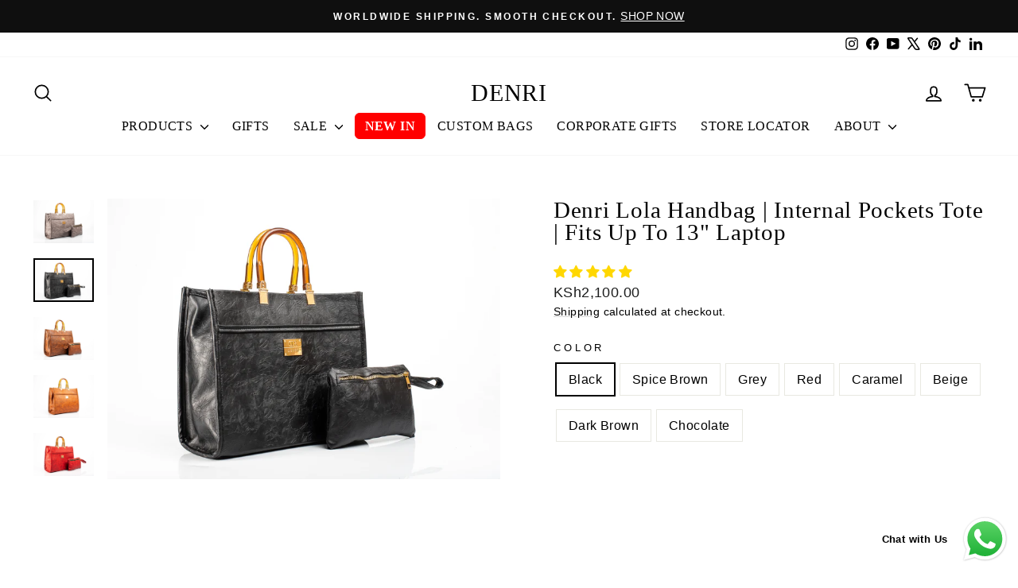

--- FILE ---
content_type: text/html; charset=utf-8
request_url: https://denriafricastores.com//variants/42102790095011/?section_id=store-availability
body_size: -234
content:
<div id="shopify-section-store-availability" class="shopify-section"><div
  data-section-id="store-availability"
  data-section-type="store-availability"></div>


</div>

--- FILE ---
content_type: text/javascript; charset=utf-8
request_url: https://denriafricastores.com/collections/handbags/products/lola-handbag.js
body_size: 1979
content:
{"id":7455272632483,"title":"Denri Lola Handbag | Internal pockets Tote | Fits up to 13\" Laptop","handle":"lola-handbag","description":"\u003ch1\u003eLola Handbag\u003c\/h1\u003e\n\u003ch2\u003eSIZE\u003c\/h2\u003e\n\u003cul\u003e\n\u003cli\u003eLENGTH 13', WIDTH 4', HEIGHT 11'\u003c\/li\u003e\n\u003c\/ul\u003e\n\u003ch2\u003eFEATURES\u003c\/h2\u003e\n\u003cul\u003e\n\u003cli\u003e3 Internal pockets.\u003c\/li\u003e\n\u003cli\u003eThe Lola handbag fits a 13 inch laptop, notebooks and work files as well.\u003cbr\u003e\n\u003c\/li\u003e\n\u003cli\u003eFirm handles.\u003c\/li\u003e\n\u003cli\u003eVariety of unique colors.\u003c\/li\u003e\n\u003c\/ul\u003e\n\u003cp\u003e\u003cmeta charset=\"utf-8\"\u003e\u003cspan data-sheets-root=\"1\"\u003eThe Lola Handbag is a chic, fashion-forward plush tote bag designed for the modern woman who values both style and functionality. With its sleek silhouette and letter-detailed exterior, this trendy women’s handbag stands out as a versatile accessory perfect for shopping, work, or casual day-outs.\u003cbr\u003e\u003cbr\u003eCrafted with care, the Lola plush tote features three internal pockets, providing ample room for organizing your daily essentials — from your 13-inch laptop and notebooks to cosmetics, keys, and wallet. Whether you’re headed to the office, attending a meeting, or running errands, this stylish work handbag ensures everything stays in place.\u003cbr\u003e\u003cbr\u003eThe firm handles offer durability and a comfortable grip, while the structured design maintains its shape even when fully loaded. Available in a variety of unique color options, the Lola Handbag is a standout piece that easily complements any outfit — from business casual to relaxed streetwear.\u003cbr\u003e\u003cbr\u003eLightweight yet spacious, this women’s tote bag is ideal as a daily carryall, shopping bag, or even a weekend shoulder bag. Its compact width and generous height allow it to sit comfortably under your arm or in your hand, making it a practical and fashionable choice for everyday use.\u003cbr\u003e\u003cbr\u003eUpgrade your bag collection with the Lola Handbag — the perfect balance of trendy design, organization, and comfort for stylish women on the move.\u003c\/span\u003e\u003c\/p\u003e","published_at":"2023-10-11T17:47:04+03:00","created_at":"2022-01-12T20:03:01+03:00","vendor":"Denri Store","type":"","tags":[],"price":210000,"price_min":210000,"price_max":210000,"available":true,"price_varies":false,"compare_at_price":null,"compare_at_price_min":0,"compare_at_price_max":0,"compare_at_price_varies":false,"variants":[{"id":42102790095011,"title":"Black","option1":"Black","option2":null,"option3":null,"sku":"","requires_shipping":true,"taxable":true,"featured_image":{"id":39945549283491,"product_id":7455272632483,"position":2,"created_at":"2024-10-01T15:06:05+03:00","updated_at":"2025-12-20T23:02:44+03:00","alt":null,"width":2500,"height":1786,"src":"https:\/\/cdn.shopify.com\/s\/files\/1\/0312\/5497\/0499\/files\/TED-2534.jpg?v=1766260964","variant_ids":[42102790095011]},"available":true,"name":"Denri Lola Handbag | Internal pockets Tote | Fits up to 13\" Laptop - Black","public_title":"Black","options":["Black"],"price":210000,"weight":0,"compare_at_price":null,"inventory_management":"shopify","barcode":"","featured_media":{"alt":null,"id":32295383007395,"position":2,"preview_image":{"aspect_ratio":1.4,"height":1786,"width":2500,"src":"https:\/\/cdn.shopify.com\/s\/files\/1\/0312\/5497\/0499\/files\/TED-2534.jpg?v=1766260964"}},"requires_selling_plan":false,"selling_plan_allocations":[]},{"id":42102797500579,"title":"Spice Brown","option1":"Spice Brown","option2":null,"option3":null,"sku":"","requires_shipping":true,"taxable":true,"featured_image":{"id":33551609921699,"product_id":7455272632483,"position":3,"created_at":"2022-01-12T20:03:21+03:00","updated_at":"2025-12-20T23:02:44+03:00","alt":null,"width":2500,"height":1786,"src":"https:\/\/cdn.shopify.com\/s\/files\/1\/0312\/5497\/0499\/products\/image_51e4cb7a-6f63-4292-8054-bdb8a3ed4d0d.jpg?v=1766260964","variant_ids":[42102797500579]},"available":true,"name":"Denri Lola Handbag | Internal pockets Tote | Fits up to 13\" Laptop - Spice Brown","public_title":"Spice Brown","options":["Spice Brown"],"price":210000,"weight":0,"compare_at_price":null,"inventory_management":"shopify","barcode":"","featured_media":{"alt":null,"id":25928314683555,"position":3,"preview_image":{"aspect_ratio":1.4,"height":1786,"width":2500,"src":"https:\/\/cdn.shopify.com\/s\/files\/1\/0312\/5497\/0499\/products\/image_51e4cb7a-6f63-4292-8054-bdb8a3ed4d0d.jpg?v=1766260964"}},"requires_selling_plan":false,"selling_plan_allocations":[]},{"id":42102797533347,"title":"Grey","option1":"Grey","option2":null,"option3":null,"sku":"","requires_shipping":true,"taxable":true,"featured_image":{"id":33551610020003,"product_id":7455272632483,"position":1,"created_at":"2022-01-12T20:03:41+03:00","updated_at":"2025-12-20T23:02:44+03:00","alt":null,"width":2500,"height":1786,"src":"https:\/\/cdn.shopify.com\/s\/files\/1\/0312\/5497\/0499\/products\/image_f472297d-1658-4027-a3f0-4fa8e0dd9146.jpg?v=1766260964","variant_ids":[42102797533347]},"available":true,"name":"Denri Lola Handbag | Internal pockets Tote | Fits up to 13\" Laptop - Grey","public_title":"Grey","options":["Grey"],"price":210000,"weight":0,"compare_at_price":null,"inventory_management":"shopify","barcode":"","featured_media":{"alt":null,"id":25928314912931,"position":1,"preview_image":{"aspect_ratio":1.4,"height":1786,"width":2500,"src":"https:\/\/cdn.shopify.com\/s\/files\/1\/0312\/5497\/0499\/products\/image_f472297d-1658-4027-a3f0-4fa8e0dd9146.jpg?v=1766260964"}},"requires_selling_plan":false,"selling_plan_allocations":[]},{"id":42102797566115,"title":"Red","option1":"Red","option2":null,"option3":null,"sku":"","requires_shipping":true,"taxable":true,"featured_image":{"id":33553773559971,"product_id":7455272632483,"position":5,"created_at":"2022-01-13T10:32:06+03:00","updated_at":"2025-09-21T13:10:04+03:00","alt":null,"width":2500,"height":1786,"src":"https:\/\/cdn.shopify.com\/s\/files\/1\/0312\/5497\/0499\/products\/TED-2542.jpg?v=1758449404","variant_ids":[42102797566115]},"available":true,"name":"Denri Lola Handbag | Internal pockets Tote | Fits up to 13\" Laptop - Red","public_title":"Red","options":["Red"],"price":210000,"weight":0,"compare_at_price":null,"inventory_management":"shopify","barcode":"","featured_media":{"alt":null,"id":25930686234787,"position":5,"preview_image":{"aspect_ratio":1.4,"height":1786,"width":2500,"src":"https:\/\/cdn.shopify.com\/s\/files\/1\/0312\/5497\/0499\/products\/TED-2542.jpg?v=1758449404"}},"requires_selling_plan":false,"selling_plan_allocations":[]},{"id":43565328400547,"title":"Caramel","option1":"Caramel","option2":null,"option3":null,"sku":"","requires_shipping":true,"taxable":true,"featured_image":{"id":33553107812515,"product_id":7455272632483,"position":4,"created_at":"2022-01-13T06:56:42+03:00","updated_at":"2025-09-21T13:10:04+03:00","alt":null,"width":2500,"height":1786,"src":"https:\/\/cdn.shopify.com\/s\/files\/1\/0312\/5497\/0499\/products\/image_175a0b09-dac3-4d44-8bf0-9d0e676e3ef4.jpg?v=1758449404","variant_ids":[43565328400547]},"available":true,"name":"Denri Lola Handbag | Internal pockets Tote | Fits up to 13\" Laptop - Caramel","public_title":"Caramel","options":["Caramel"],"price":210000,"weight":0,"compare_at_price":null,"inventory_management":"shopify","barcode":"","featured_media":{"alt":null,"id":25930005807267,"position":4,"preview_image":{"aspect_ratio":1.4,"height":1786,"width":2500,"src":"https:\/\/cdn.shopify.com\/s\/files\/1\/0312\/5497\/0499\/products\/image_175a0b09-dac3-4d44-8bf0-9d0e676e3ef4.jpg?v=1758449404"}},"requires_selling_plan":false,"selling_plan_allocations":[]},{"id":43565328466083,"title":"Beige","option1":"Beige","option2":null,"option3":null,"sku":"","requires_shipping":true,"taxable":true,"featured_image":{"id":42293351055523,"product_id":7455272632483,"position":17,"created_at":"2025-08-06T13:43:00+03:00","updated_at":"2025-08-06T13:43:01+03:00","alt":null,"width":2048,"height":1365,"src":"https:\/\/cdn.shopify.com\/s\/files\/1\/0312\/5497\/0499\/files\/LOLA_BEIGE.jpg?v=1754476981","variant_ids":[43565328466083]},"available":true,"name":"Denri Lola Handbag | Internal pockets Tote | Fits up to 13\" Laptop - Beige","public_title":"Beige","options":["Beige"],"price":210000,"weight":0,"compare_at_price":null,"inventory_management":"shopify","barcode":"","featured_media":{"alt":null,"id":33785754779811,"position":17,"preview_image":{"aspect_ratio":1.5,"height":1365,"width":2048,"src":"https:\/\/cdn.shopify.com\/s\/files\/1\/0312\/5497\/0499\/files\/LOLA_BEIGE.jpg?v=1754476981"}},"requires_selling_plan":false,"selling_plan_allocations":[]},{"id":43565328498851,"title":"Dark Brown","option1":"Dark Brown","option2":null,"option3":null,"sku":"","requires_shipping":true,"taxable":true,"featured_image":{"id":42029872021667,"product_id":7455272632483,"position":16,"created_at":"2025-07-18T08:21:56+03:00","updated_at":"2025-07-18T08:21:57+03:00","alt":null,"width":1024,"height":1535,"src":"https:\/\/cdn.shopify.com\/s\/files\/1\/0312\/5497\/0499\/files\/003A1012.jpg?v=1752816117","variant_ids":[43565328498851]},"available":true,"name":"Denri Lola Handbag | Internal pockets Tote | Fits up to 13\" Laptop - Dark Brown","public_title":"Dark Brown","options":["Dark Brown"],"price":210000,"weight":0,"compare_at_price":null,"inventory_management":"shopify","barcode":"","featured_media":{"alt":null,"id":33644290769059,"position":16,"preview_image":{"aspect_ratio":0.667,"height":1535,"width":1024,"src":"https:\/\/cdn.shopify.com\/s\/files\/1\/0312\/5497\/0499\/files\/003A1012.jpg?v=1752816117"}},"requires_selling_plan":false,"selling_plan_allocations":[]},{"id":43572385218723,"title":"Chocolate","option1":"Chocolate","option2":null,"option3":null,"sku":"","requires_shipping":true,"taxable":true,"featured_image":{"id":38334629216419,"product_id":7455272632483,"position":6,"created_at":"2024-02-10T11:09:02+03:00","updated_at":"2025-09-21T13:10:04+03:00","alt":null,"width":2362,"height":1577,"src":"https:\/\/cdn.shopify.com\/s\/files\/1\/0312\/5497\/0499\/files\/DSC_3231.jpg?v=1758449404","variant_ids":[43572385218723]},"available":true,"name":"Denri Lola Handbag | Internal pockets Tote | Fits up to 13\" Laptop - Chocolate","public_title":"Chocolate","options":["Chocolate"],"price":210000,"weight":0,"compare_at_price":null,"inventory_management":"shopify","barcode":"","featured_media":{"alt":null,"id":30804747255971,"position":6,"preview_image":{"aspect_ratio":1.498,"height":1577,"width":2362,"src":"https:\/\/cdn.shopify.com\/s\/files\/1\/0312\/5497\/0499\/files\/DSC_3231.jpg?v=1758449404"}},"requires_selling_plan":false,"selling_plan_allocations":[]}],"images":["\/\/cdn.shopify.com\/s\/files\/1\/0312\/5497\/0499\/products\/image_f472297d-1658-4027-a3f0-4fa8e0dd9146.jpg?v=1766260964","\/\/cdn.shopify.com\/s\/files\/1\/0312\/5497\/0499\/files\/TED-2534.jpg?v=1766260964","\/\/cdn.shopify.com\/s\/files\/1\/0312\/5497\/0499\/products\/image_51e4cb7a-6f63-4292-8054-bdb8a3ed4d0d.jpg?v=1766260964","\/\/cdn.shopify.com\/s\/files\/1\/0312\/5497\/0499\/products\/image_175a0b09-dac3-4d44-8bf0-9d0e676e3ef4.jpg?v=1758449404","\/\/cdn.shopify.com\/s\/files\/1\/0312\/5497\/0499\/products\/TED-2542.jpg?v=1758449404","\/\/cdn.shopify.com\/s\/files\/1\/0312\/5497\/0499\/files\/DSC_3231.jpg?v=1758449404","\/\/cdn.shopify.com\/s\/files\/1\/0312\/5497\/0499\/files\/107A8692.jpg?v=1746456719","\/\/cdn.shopify.com\/s\/files\/1\/0312\/5497\/0499\/files\/107A8705.jpg?v=1746456719","\/\/cdn.shopify.com\/s\/files\/1\/0312\/5497\/0499\/files\/107A8708.jpg?v=1746456719","\/\/cdn.shopify.com\/s\/files\/1\/0312\/5497\/0499\/files\/107A8711.jpg?v=1746456719","\/\/cdn.shopify.com\/s\/files\/1\/0312\/5497\/0499\/files\/107A8716.jpg?v=1746456719","\/\/cdn.shopify.com\/s\/files\/1\/0312\/5497\/0499\/files\/107A9386.jpg?v=1746456775","\/\/cdn.shopify.com\/s\/files\/1\/0312\/5497\/0499\/files\/107A9388.jpg?v=1746456775","\/\/cdn.shopify.com\/s\/files\/1\/0312\/5497\/0499\/files\/107A9394.jpg?v=1746456775","\/\/cdn.shopify.com\/s\/files\/1\/0312\/5497\/0499\/files\/107A9399.jpg?v=1746456775","\/\/cdn.shopify.com\/s\/files\/1\/0312\/5497\/0499\/files\/003A1012.jpg?v=1752816117","\/\/cdn.shopify.com\/s\/files\/1\/0312\/5497\/0499\/files\/LOLA_BEIGE.jpg?v=1754476981"],"featured_image":"\/\/cdn.shopify.com\/s\/files\/1\/0312\/5497\/0499\/products\/image_f472297d-1658-4027-a3f0-4fa8e0dd9146.jpg?v=1766260964","options":[{"name":"Color","position":1,"values":["Black","Spice Brown","Grey","Red","Caramel","Beige","Dark Brown","Chocolate"]}],"url":"\/products\/lola-handbag","media":[{"alt":null,"id":25928314912931,"position":1,"preview_image":{"aspect_ratio":1.4,"height":1786,"width":2500,"src":"https:\/\/cdn.shopify.com\/s\/files\/1\/0312\/5497\/0499\/products\/image_f472297d-1658-4027-a3f0-4fa8e0dd9146.jpg?v=1766260964"},"aspect_ratio":1.4,"height":1786,"media_type":"image","src":"https:\/\/cdn.shopify.com\/s\/files\/1\/0312\/5497\/0499\/products\/image_f472297d-1658-4027-a3f0-4fa8e0dd9146.jpg?v=1766260964","width":2500},{"alt":null,"id":32295383007395,"position":2,"preview_image":{"aspect_ratio":1.4,"height":1786,"width":2500,"src":"https:\/\/cdn.shopify.com\/s\/files\/1\/0312\/5497\/0499\/files\/TED-2534.jpg?v=1766260964"},"aspect_ratio":1.4,"height":1786,"media_type":"image","src":"https:\/\/cdn.shopify.com\/s\/files\/1\/0312\/5497\/0499\/files\/TED-2534.jpg?v=1766260964","width":2500},{"alt":null,"id":25928314683555,"position":3,"preview_image":{"aspect_ratio":1.4,"height":1786,"width":2500,"src":"https:\/\/cdn.shopify.com\/s\/files\/1\/0312\/5497\/0499\/products\/image_51e4cb7a-6f63-4292-8054-bdb8a3ed4d0d.jpg?v=1766260964"},"aspect_ratio":1.4,"height":1786,"media_type":"image","src":"https:\/\/cdn.shopify.com\/s\/files\/1\/0312\/5497\/0499\/products\/image_51e4cb7a-6f63-4292-8054-bdb8a3ed4d0d.jpg?v=1766260964","width":2500},{"alt":null,"id":25930005807267,"position":4,"preview_image":{"aspect_ratio":1.4,"height":1786,"width":2500,"src":"https:\/\/cdn.shopify.com\/s\/files\/1\/0312\/5497\/0499\/products\/image_175a0b09-dac3-4d44-8bf0-9d0e676e3ef4.jpg?v=1758449404"},"aspect_ratio":1.4,"height":1786,"media_type":"image","src":"https:\/\/cdn.shopify.com\/s\/files\/1\/0312\/5497\/0499\/products\/image_175a0b09-dac3-4d44-8bf0-9d0e676e3ef4.jpg?v=1758449404","width":2500},{"alt":null,"id":25930686234787,"position":5,"preview_image":{"aspect_ratio":1.4,"height":1786,"width":2500,"src":"https:\/\/cdn.shopify.com\/s\/files\/1\/0312\/5497\/0499\/products\/TED-2542.jpg?v=1758449404"},"aspect_ratio":1.4,"height":1786,"media_type":"image","src":"https:\/\/cdn.shopify.com\/s\/files\/1\/0312\/5497\/0499\/products\/TED-2542.jpg?v=1758449404","width":2500},{"alt":null,"id":30804747255971,"position":6,"preview_image":{"aspect_ratio":1.498,"height":1577,"width":2362,"src":"https:\/\/cdn.shopify.com\/s\/files\/1\/0312\/5497\/0499\/files\/DSC_3231.jpg?v=1758449404"},"aspect_ratio":1.498,"height":1577,"media_type":"image","src":"https:\/\/cdn.shopify.com\/s\/files\/1\/0312\/5497\/0499\/files\/DSC_3231.jpg?v=1758449404","width":2362},{"alt":null,"id":33329757683875,"position":7,"preview_image":{"aspect_ratio":0.692,"height":1479,"width":1024,"src":"https:\/\/cdn.shopify.com\/s\/files\/1\/0312\/5497\/0499\/files\/107A8692.jpg?v=1746456719"},"aspect_ratio":0.692,"height":1479,"media_type":"image","src":"https:\/\/cdn.shopify.com\/s\/files\/1\/0312\/5497\/0499\/files\/107A8692.jpg?v=1746456719","width":1024},{"alt":null,"id":33329757618339,"position":8,"preview_image":{"aspect_ratio":0.663,"height":1544,"width":1024,"src":"https:\/\/cdn.shopify.com\/s\/files\/1\/0312\/5497\/0499\/files\/107A8705.jpg?v=1746456719"},"aspect_ratio":0.663,"height":1544,"media_type":"image","src":"https:\/\/cdn.shopify.com\/s\/files\/1\/0312\/5497\/0499\/files\/107A8705.jpg?v=1746456719","width":1024},{"alt":null,"id":33329757520035,"position":9,"preview_image":{"aspect_ratio":0.667,"height":1535,"width":1024,"src":"https:\/\/cdn.shopify.com\/s\/files\/1\/0312\/5497\/0499\/files\/107A8708.jpg?v=1746456719"},"aspect_ratio":0.667,"height":1535,"media_type":"image","src":"https:\/\/cdn.shopify.com\/s\/files\/1\/0312\/5497\/0499\/files\/107A8708.jpg?v=1746456719","width":1024},{"alt":null,"id":33329757585571,"position":10,"preview_image":{"aspect_ratio":0.667,"height":1535,"width":1024,"src":"https:\/\/cdn.shopify.com\/s\/files\/1\/0312\/5497\/0499\/files\/107A8711.jpg?v=1746456719"},"aspect_ratio":0.667,"height":1535,"media_type":"image","src":"https:\/\/cdn.shopify.com\/s\/files\/1\/0312\/5497\/0499\/files\/107A8711.jpg?v=1746456719","width":1024},{"alt":null,"id":33329757552803,"position":11,"preview_image":{"aspect_ratio":0.679,"height":1509,"width":1024,"src":"https:\/\/cdn.shopify.com\/s\/files\/1\/0312\/5497\/0499\/files\/107A8716.jpg?v=1746456719"},"aspect_ratio":0.679,"height":1509,"media_type":"image","src":"https:\/\/cdn.shopify.com\/s\/files\/1\/0312\/5497\/0499\/files\/107A8716.jpg?v=1746456719","width":1024},{"alt":null,"id":33329761190051,"position":12,"preview_image":{"aspect_ratio":1.448,"height":707,"width":1024,"src":"https:\/\/cdn.shopify.com\/s\/files\/1\/0312\/5497\/0499\/files\/107A9386.jpg?v=1746456775"},"aspect_ratio":1.448,"height":707,"media_type":"image","src":"https:\/\/cdn.shopify.com\/s\/files\/1\/0312\/5497\/0499\/files\/107A9386.jpg?v=1746456775","width":1024},{"alt":null,"id":33329761157283,"position":13,"preview_image":{"aspect_ratio":1.432,"height":715,"width":1024,"src":"https:\/\/cdn.shopify.com\/s\/files\/1\/0312\/5497\/0499\/files\/107A9388.jpg?v=1746456775"},"aspect_ratio":1.432,"height":715,"media_type":"image","src":"https:\/\/cdn.shopify.com\/s\/files\/1\/0312\/5497\/0499\/files\/107A9388.jpg?v=1746456775","width":1024},{"alt":null,"id":33329761091747,"position":14,"preview_image":{"aspect_ratio":1.34,"height":764,"width":1024,"src":"https:\/\/cdn.shopify.com\/s\/files\/1\/0312\/5497\/0499\/files\/107A9394.jpg?v=1746456775"},"aspect_ratio":1.34,"height":764,"media_type":"image","src":"https:\/\/cdn.shopify.com\/s\/files\/1\/0312\/5497\/0499\/files\/107A9394.jpg?v=1746456775","width":1024},{"alt":null,"id":33329761124515,"position":15,"preview_image":{"aspect_ratio":1.282,"height":799,"width":1024,"src":"https:\/\/cdn.shopify.com\/s\/files\/1\/0312\/5497\/0499\/files\/107A9399.jpg?v=1746456775"},"aspect_ratio":1.282,"height":799,"media_type":"image","src":"https:\/\/cdn.shopify.com\/s\/files\/1\/0312\/5497\/0499\/files\/107A9399.jpg?v=1746456775","width":1024},{"alt":null,"id":33644290769059,"position":16,"preview_image":{"aspect_ratio":0.667,"height":1535,"width":1024,"src":"https:\/\/cdn.shopify.com\/s\/files\/1\/0312\/5497\/0499\/files\/003A1012.jpg?v=1752816117"},"aspect_ratio":0.667,"height":1535,"media_type":"image","src":"https:\/\/cdn.shopify.com\/s\/files\/1\/0312\/5497\/0499\/files\/003A1012.jpg?v=1752816117","width":1024},{"alt":null,"id":33785754779811,"position":17,"preview_image":{"aspect_ratio":1.5,"height":1365,"width":2048,"src":"https:\/\/cdn.shopify.com\/s\/files\/1\/0312\/5497\/0499\/files\/LOLA_BEIGE.jpg?v=1754476981"},"aspect_ratio":1.5,"height":1365,"media_type":"image","src":"https:\/\/cdn.shopify.com\/s\/files\/1\/0312\/5497\/0499\/files\/LOLA_BEIGE.jpg?v=1754476981","width":2048}],"requires_selling_plan":false,"selling_plan_groups":[]}